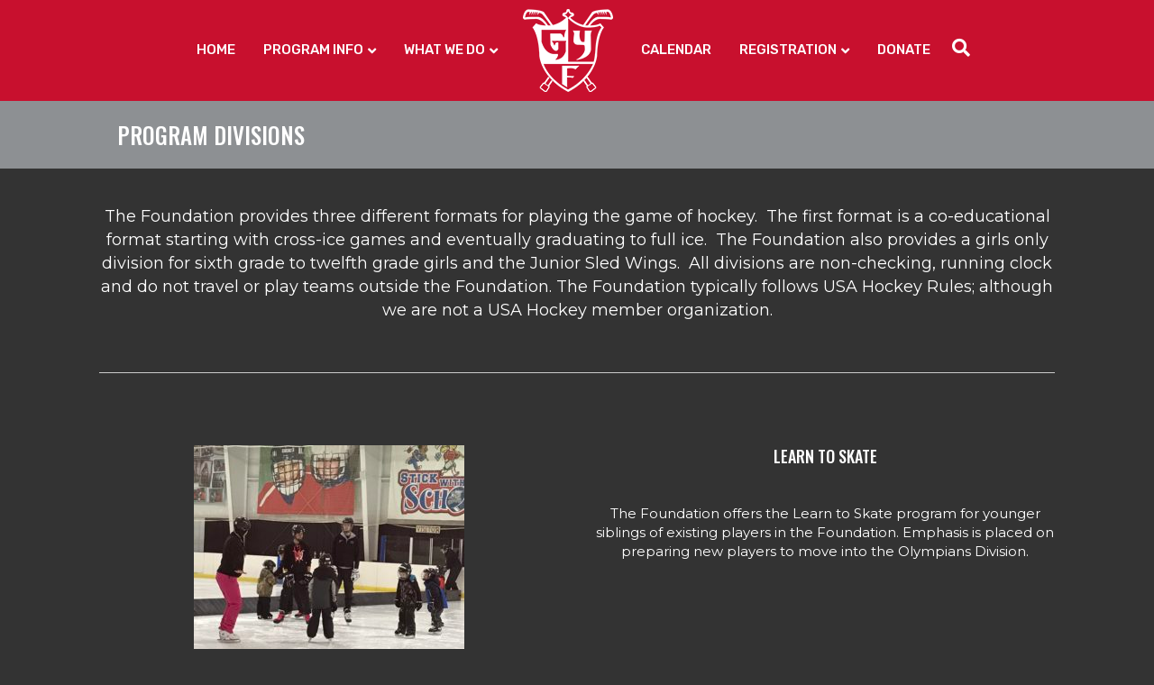

--- FILE ---
content_type: text/html; charset=UTF-8
request_url: https://www.griffinskids.org/program-divisions/
body_size: 11402
content:
<!DOCTYPE html>
<html lang="en-US">
<head>
<meta charset="UTF-8" />
<meta name='viewport' content='width=device-width, initial-scale=1.0' />
<meta http-equiv='X-UA-Compatible' content='IE=edge' />
<link rel="profile" href="https://gmpg.org/xfn/11" />
<title>Program Divisions &#8211; Griffins Youth Foundation</title>
<meta name='robots' content='max-image-preview:large' />
<script type="text/javascript" >function ctSetCookie___from_backend(c_name, value) {document.cookie = c_name + "=" + encodeURIComponent(value) + "; path=/; samesite=lax";}ctSetCookie___from_backend('ct_checkjs', '734140238', '0');</script><link rel='dns-prefetch' href='//teamsnap-widgets.netlify.app' />
<link rel='dns-prefetch' href='//cdn.jsdelivr.net' />
<link rel='dns-prefetch' href='//unpkg.com' />
<link rel='dns-prefetch' href='//fonts.googleapis.com' />
<link rel='dns-prefetch' href='//s.w.org' />
<link href='https://fonts.gstatic.com' crossorigin rel='preconnect' />
<link rel="alternate" type="application/rss+xml" title="Griffins Youth Foundation &raquo; Feed" href="https://www.griffinskids.org/feed/" />
<link rel="alternate" type="application/rss+xml" title="Griffins Youth Foundation &raquo; Comments Feed" href="https://www.griffinskids.org/comments/feed/" />
<script>
window._wpemojiSettings = {"baseUrl":"https:\/\/s.w.org\/images\/core\/emoji\/14.0.0\/72x72\/","ext":".png","svgUrl":"https:\/\/s.w.org\/images\/core\/emoji\/14.0.0\/svg\/","svgExt":".svg","source":{"concatemoji":"https:\/\/www.griffinskids.org\/wp-includes\/js\/wp-emoji-release.min.js?ver=6.0.11"}};
/*! This file is auto-generated */
!function(e,a,t){var n,r,o,i=a.createElement("canvas"),p=i.getContext&&i.getContext("2d");function s(e,t){var a=String.fromCharCode,e=(p.clearRect(0,0,i.width,i.height),p.fillText(a.apply(this,e),0,0),i.toDataURL());return p.clearRect(0,0,i.width,i.height),p.fillText(a.apply(this,t),0,0),e===i.toDataURL()}function c(e){var t=a.createElement("script");t.src=e,t.defer=t.type="text/javascript",a.getElementsByTagName("head")[0].appendChild(t)}for(o=Array("flag","emoji"),t.supports={everything:!0,everythingExceptFlag:!0},r=0;r<o.length;r++)t.supports[o[r]]=function(e){if(!p||!p.fillText)return!1;switch(p.textBaseline="top",p.font="600 32px Arial",e){case"flag":return s([127987,65039,8205,9895,65039],[127987,65039,8203,9895,65039])?!1:!s([55356,56826,55356,56819],[55356,56826,8203,55356,56819])&&!s([55356,57332,56128,56423,56128,56418,56128,56421,56128,56430,56128,56423,56128,56447],[55356,57332,8203,56128,56423,8203,56128,56418,8203,56128,56421,8203,56128,56430,8203,56128,56423,8203,56128,56447]);case"emoji":return!s([129777,127995,8205,129778,127999],[129777,127995,8203,129778,127999])}return!1}(o[r]),t.supports.everything=t.supports.everything&&t.supports[o[r]],"flag"!==o[r]&&(t.supports.everythingExceptFlag=t.supports.everythingExceptFlag&&t.supports[o[r]]);t.supports.everythingExceptFlag=t.supports.everythingExceptFlag&&!t.supports.flag,t.DOMReady=!1,t.readyCallback=function(){t.DOMReady=!0},t.supports.everything||(n=function(){t.readyCallback()},a.addEventListener?(a.addEventListener("DOMContentLoaded",n,!1),e.addEventListener("load",n,!1)):(e.attachEvent("onload",n),a.attachEvent("onreadystatechange",function(){"complete"===a.readyState&&t.readyCallback()})),(e=t.source||{}).concatemoji?c(e.concatemoji):e.wpemoji&&e.twemoji&&(c(e.twemoji),c(e.wpemoji)))}(window,document,window._wpemojiSettings);
</script>
<style>
img.wp-smiley,
img.emoji {
	display: inline !important;
	border: none !important;
	box-shadow: none !important;
	height: 1em !important;
	width: 1em !important;
	margin: 0 0.07em !important;
	vertical-align: -0.1em !important;
	background: none !important;
	padding: 0 !important;
}
</style>
	<style id='global-styles-inline-css'>
body{--wp--preset--color--black: #000000;--wp--preset--color--cyan-bluish-gray: #abb8c3;--wp--preset--color--white: #ffffff;--wp--preset--color--pale-pink: #f78da7;--wp--preset--color--vivid-red: #cf2e2e;--wp--preset--color--luminous-vivid-orange: #ff6900;--wp--preset--color--luminous-vivid-amber: #fcb900;--wp--preset--color--light-green-cyan: #7bdcb5;--wp--preset--color--vivid-green-cyan: #00d084;--wp--preset--color--pale-cyan-blue: #8ed1fc;--wp--preset--color--vivid-cyan-blue: #0693e3;--wp--preset--color--vivid-purple: #9b51e0;--wp--preset--gradient--vivid-cyan-blue-to-vivid-purple: linear-gradient(135deg,rgba(6,147,227,1) 0%,rgb(155,81,224) 100%);--wp--preset--gradient--light-green-cyan-to-vivid-green-cyan: linear-gradient(135deg,rgb(122,220,180) 0%,rgb(0,208,130) 100%);--wp--preset--gradient--luminous-vivid-amber-to-luminous-vivid-orange: linear-gradient(135deg,rgba(252,185,0,1) 0%,rgba(255,105,0,1) 100%);--wp--preset--gradient--luminous-vivid-orange-to-vivid-red: linear-gradient(135deg,rgba(255,105,0,1) 0%,rgb(207,46,46) 100%);--wp--preset--gradient--very-light-gray-to-cyan-bluish-gray: linear-gradient(135deg,rgb(238,238,238) 0%,rgb(169,184,195) 100%);--wp--preset--gradient--cool-to-warm-spectrum: linear-gradient(135deg,rgb(74,234,220) 0%,rgb(151,120,209) 20%,rgb(207,42,186) 40%,rgb(238,44,130) 60%,rgb(251,105,98) 80%,rgb(254,248,76) 100%);--wp--preset--gradient--blush-light-purple: linear-gradient(135deg,rgb(255,206,236) 0%,rgb(152,150,240) 100%);--wp--preset--gradient--blush-bordeaux: linear-gradient(135deg,rgb(254,205,165) 0%,rgb(254,45,45) 50%,rgb(107,0,62) 100%);--wp--preset--gradient--luminous-dusk: linear-gradient(135deg,rgb(255,203,112) 0%,rgb(199,81,192) 50%,rgb(65,88,208) 100%);--wp--preset--gradient--pale-ocean: linear-gradient(135deg,rgb(255,245,203) 0%,rgb(182,227,212) 50%,rgb(51,167,181) 100%);--wp--preset--gradient--electric-grass: linear-gradient(135deg,rgb(202,248,128) 0%,rgb(113,206,126) 100%);--wp--preset--gradient--midnight: linear-gradient(135deg,rgb(2,3,129) 0%,rgb(40,116,252) 100%);--wp--preset--duotone--dark-grayscale: url('#wp-duotone-dark-grayscale');--wp--preset--duotone--grayscale: url('#wp-duotone-grayscale');--wp--preset--duotone--purple-yellow: url('#wp-duotone-purple-yellow');--wp--preset--duotone--blue-red: url('#wp-duotone-blue-red');--wp--preset--duotone--midnight: url('#wp-duotone-midnight');--wp--preset--duotone--magenta-yellow: url('#wp-duotone-magenta-yellow');--wp--preset--duotone--purple-green: url('#wp-duotone-purple-green');--wp--preset--duotone--blue-orange: url('#wp-duotone-blue-orange');--wp--preset--font-size--small: 13px;--wp--preset--font-size--medium: 20px;--wp--preset--font-size--large: 36px;--wp--preset--font-size--x-large: 42px;}.has-black-color{color: var(--wp--preset--color--black) !important;}.has-cyan-bluish-gray-color{color: var(--wp--preset--color--cyan-bluish-gray) !important;}.has-white-color{color: var(--wp--preset--color--white) !important;}.has-pale-pink-color{color: var(--wp--preset--color--pale-pink) !important;}.has-vivid-red-color{color: var(--wp--preset--color--vivid-red) !important;}.has-luminous-vivid-orange-color{color: var(--wp--preset--color--luminous-vivid-orange) !important;}.has-luminous-vivid-amber-color{color: var(--wp--preset--color--luminous-vivid-amber) !important;}.has-light-green-cyan-color{color: var(--wp--preset--color--light-green-cyan) !important;}.has-vivid-green-cyan-color{color: var(--wp--preset--color--vivid-green-cyan) !important;}.has-pale-cyan-blue-color{color: var(--wp--preset--color--pale-cyan-blue) !important;}.has-vivid-cyan-blue-color{color: var(--wp--preset--color--vivid-cyan-blue) !important;}.has-vivid-purple-color{color: var(--wp--preset--color--vivid-purple) !important;}.has-black-background-color{background-color: var(--wp--preset--color--black) !important;}.has-cyan-bluish-gray-background-color{background-color: var(--wp--preset--color--cyan-bluish-gray) !important;}.has-white-background-color{background-color: var(--wp--preset--color--white) !important;}.has-pale-pink-background-color{background-color: var(--wp--preset--color--pale-pink) !important;}.has-vivid-red-background-color{background-color: var(--wp--preset--color--vivid-red) !important;}.has-luminous-vivid-orange-background-color{background-color: var(--wp--preset--color--luminous-vivid-orange) !important;}.has-luminous-vivid-amber-background-color{background-color: var(--wp--preset--color--luminous-vivid-amber) !important;}.has-light-green-cyan-background-color{background-color: var(--wp--preset--color--light-green-cyan) !important;}.has-vivid-green-cyan-background-color{background-color: var(--wp--preset--color--vivid-green-cyan) !important;}.has-pale-cyan-blue-background-color{background-color: var(--wp--preset--color--pale-cyan-blue) !important;}.has-vivid-cyan-blue-background-color{background-color: var(--wp--preset--color--vivid-cyan-blue) !important;}.has-vivid-purple-background-color{background-color: var(--wp--preset--color--vivid-purple) !important;}.has-black-border-color{border-color: var(--wp--preset--color--black) !important;}.has-cyan-bluish-gray-border-color{border-color: var(--wp--preset--color--cyan-bluish-gray) !important;}.has-white-border-color{border-color: var(--wp--preset--color--white) !important;}.has-pale-pink-border-color{border-color: var(--wp--preset--color--pale-pink) !important;}.has-vivid-red-border-color{border-color: var(--wp--preset--color--vivid-red) !important;}.has-luminous-vivid-orange-border-color{border-color: var(--wp--preset--color--luminous-vivid-orange) !important;}.has-luminous-vivid-amber-border-color{border-color: var(--wp--preset--color--luminous-vivid-amber) !important;}.has-light-green-cyan-border-color{border-color: var(--wp--preset--color--light-green-cyan) !important;}.has-vivid-green-cyan-border-color{border-color: var(--wp--preset--color--vivid-green-cyan) !important;}.has-pale-cyan-blue-border-color{border-color: var(--wp--preset--color--pale-cyan-blue) !important;}.has-vivid-cyan-blue-border-color{border-color: var(--wp--preset--color--vivid-cyan-blue) !important;}.has-vivid-purple-border-color{border-color: var(--wp--preset--color--vivid-purple) !important;}.has-vivid-cyan-blue-to-vivid-purple-gradient-background{background: var(--wp--preset--gradient--vivid-cyan-blue-to-vivid-purple) !important;}.has-light-green-cyan-to-vivid-green-cyan-gradient-background{background: var(--wp--preset--gradient--light-green-cyan-to-vivid-green-cyan) !important;}.has-luminous-vivid-amber-to-luminous-vivid-orange-gradient-background{background: var(--wp--preset--gradient--luminous-vivid-amber-to-luminous-vivid-orange) !important;}.has-luminous-vivid-orange-to-vivid-red-gradient-background{background: var(--wp--preset--gradient--luminous-vivid-orange-to-vivid-red) !important;}.has-very-light-gray-to-cyan-bluish-gray-gradient-background{background: var(--wp--preset--gradient--very-light-gray-to-cyan-bluish-gray) !important;}.has-cool-to-warm-spectrum-gradient-background{background: var(--wp--preset--gradient--cool-to-warm-spectrum) !important;}.has-blush-light-purple-gradient-background{background: var(--wp--preset--gradient--blush-light-purple) !important;}.has-blush-bordeaux-gradient-background{background: var(--wp--preset--gradient--blush-bordeaux) !important;}.has-luminous-dusk-gradient-background{background: var(--wp--preset--gradient--luminous-dusk) !important;}.has-pale-ocean-gradient-background{background: var(--wp--preset--gradient--pale-ocean) !important;}.has-electric-grass-gradient-background{background: var(--wp--preset--gradient--electric-grass) !important;}.has-midnight-gradient-background{background: var(--wp--preset--gradient--midnight) !important;}.has-small-font-size{font-size: var(--wp--preset--font-size--small) !important;}.has-medium-font-size{font-size: var(--wp--preset--font-size--medium) !important;}.has-large-font-size{font-size: var(--wp--preset--font-size--large) !important;}.has-x-large-font-size{font-size: var(--wp--preset--font-size--x-large) !important;}
</style>
<link rel='stylesheet' id='font-awesome-5-css'  href='https://www.griffinskids.org/wp-content/plugins/bb-plugin/fonts/fontawesome/5.13.0/css/all.min.css?ver=2.4.2.2' media='all' />
<link rel='stylesheet' id='font-awesome-css'  href='https://www.griffinskids.org/wp-content/plugins/bb-plugin/fonts/fontawesome/5.13.0/css/v4-shims.min.css?ver=2.4.2.2' media='all' />
<link rel='stylesheet' id='fl-builder-layout-423-css'  href='https://www.griffinskids.org/wp-content/uploads/sites/2208/bb-plugin/cache/423-layout.css?ver=3a53380ad91b79e5f8ba743f0ee248ff' media='all' />
<link rel='stylesheet' id='contact-form-7-css'  href='https://www.griffinskids.org/wp-content/plugins/contact-form-7/includes/css/styles.css?ver=5.4' media='all' />
<link rel='stylesheet' id='jquery-magnificpopup-css'  href='https://www.griffinskids.org/wp-content/plugins/bb-plugin/css/jquery.magnificpopup.min.css?ver=2.4.2.2' media='all' />
<link rel='stylesheet' id='bootstrap-4-css'  href='https://www.griffinskids.org/wp-content/themes/bb-theme/css/bootstrap-4.min.css?ver=1.7.7' media='all' />
<link rel='stylesheet' id='fl-automator-skin-css'  href='https://www.griffinskids.org/wp-content/uploads/sites/2208/bb-theme/skin-65aff4a000c2c.css?ver=1.7.7' media='all' />
<link rel='stylesheet' id='pp-animate-css'  href='https://www.griffinskids.org/wp-content/plugins/bbpowerpack/assets/css/animate.min.css?ver=3.5.1' media='all' />
<link rel='stylesheet' id='fl-builder-google-fonts-c05d8a1d836dbb1aa64777b625135c54-css'  href='//fonts.googleapis.com/css?family=Montserrat%3A300%2C400%2C700%7COswald%3A500%7CRubik%3A500&#038;ver=6.0.11' media='all' />
<script src='https://www.griffinskids.org/wp-includes/js/jquery/jquery.min.js?ver=3.6.0' id='jquery-core-js'></script>
<script src='https://www.griffinskids.org/wp-includes/js/jquery/jquery-migrate.min.js?ver=3.3.2' id='jquery-migrate-js'></script>
<script id='ct_public-js-extra'>
var ctPublic = {"_ajax_nonce":"fc0927645d","_ajax_url":"https:\/\/www.griffinskids.org\/wp-admin\/admin-ajax.php"};
</script>
<script src='https://www.griffinskids.org/wp-content/plugins/cleantalk-spam-protect/js/apbct-public.min.js?ver=5.154' id='ct_public-js'></script>
<script src='https://www.griffinskids.org/wp-content/plugins/cleantalk-spam-protect/js/cleantalk-modal.min.js?ver=5.154' id='cleantalk-modal-js'></script>
<script id='ct_nocache-js-extra'>
var ctNocache = {"ajaxurl":"https:\/\/www.griffinskids.org\/wp-admin\/admin-ajax.php","info_flag":"","set_cookies_flag":"","blog_home":"https:\/\/www.griffinskids.org\/"};
</script>
<script src='https://www.griffinskids.org/wp-content/plugins/cleantalk-spam-protect/js/cleantalk_nocache.min.js?ver=5.154' id='ct_nocache-js'></script>
<script src='//cdn.jsdelivr.net/npm/es6-promise/dist/es6-promise.auto.min.js?ver=6.0.11' id='es6-promise-js'></script>
<script src='//unpkg.com/axios/dist/axios.min.js?ver=6.0.11' id='axios-js'></script>
<script id='global-module-helpers-js-extra'>
var teamsnapNewSettings = {"blogId":"2208","clubUuid":"5791152086766846798","orgId":""};
</script>
<script src='https://www.griffinskids.org/wp-content/plugins/tswp/assets/js/global-module-helpers.js?ver=1.7.2' id='global-module-helpers-js'></script>
<link rel="https://api.w.org/" href="https://www.griffinskids.org/wp-json/" /><link rel="alternate" type="application/json" href="https://www.griffinskids.org/wp-json/wp/v2/pages/423" /><link rel="EditURI" type="application/rsd+xml" title="RSD" href="https://www.griffinskids.org/xmlrpc.php?rsd" />
<link rel="wlwmanifest" type="application/wlwmanifest+xml" href="https://www.griffinskids.org/wp-includes/wlwmanifest.xml" /> 
<link rel="canonical" href="https://www.griffinskids.org/program-divisions/" />
<link rel='shortlink' href='https://www.griffinskids.org/?p=423' />
<link rel="alternate" type="application/json+oembed" href="https://www.griffinskids.org/wp-json/oembed/1.0/embed?url=https%3A%2F%2Fwww.griffinskids.org%2Fprogram-divisions%2F" />
<link rel="alternate" type="text/xml+oembed" href="https://www.griffinskids.org/wp-json/oembed/1.0/embed?url=https%3A%2F%2Fwww.griffinskids.org%2Fprogram-divisions%2F&#038;format=xml" />
		<script>
			var bb_powerpack = {
				ajaxurl: 'https://www.griffinskids.org/wp-admin/admin-ajax.php',
				search_term: '',
				callback: function() {}
			};
		</script>
		<style>.recentcomments a{display:inline !important;padding:0 !important;margin:0 !important;}</style><link rel="icon" href="https://www.griffinskids.org/wp-content/uploads/sites/2208/2020/05/cropped-GYF_Logo_RShield-32x32.png" sizes="32x32" />
<link rel="icon" href="https://www.griffinskids.org/wp-content/uploads/sites/2208/2020/05/cropped-GYF_Logo_RShield-192x192.png" sizes="192x192" />
<link rel="apple-touch-icon" href="https://www.griffinskids.org/wp-content/uploads/sites/2208/2020/05/cropped-GYF_Logo_RShield-180x180.png" />
<meta name="msapplication-TileImage" content="https://www.griffinskids.org/wp-content/uploads/sites/2208/2020/05/cropped-GYF_Logo_RShield-270x270.png" />
</head>
<body class="page-template-default page page-id-423 fl-builder fl-framework-bootstrap-4 fl-preset-bold fl-full-width fl-nav-mobile-offcanvas fl-offcanvas-push-opacity-right fl-footer-effect fl-scroll-to-top fl-search-active fl-submenu-indicator fl-submenu-toggle fl-nav-collapse-menu" itemscope="itemscope" itemtype="https://schema.org/WebPage">
<a aria-label="Skip to content" class="fl-screen-reader-text" href="#fl-main-content">Skip to content</a><svg xmlns="http://www.w3.org/2000/svg" viewBox="0 0 0 0" width="0" height="0" focusable="false" role="none" style="visibility: hidden; position: absolute; left: -9999px; overflow: hidden;" ><defs><filter id="wp-duotone-dark-grayscale"><feColorMatrix color-interpolation-filters="sRGB" type="matrix" values=" .299 .587 .114 0 0 .299 .587 .114 0 0 .299 .587 .114 0 0 .299 .587 .114 0 0 " /><feComponentTransfer color-interpolation-filters="sRGB" ><feFuncR type="table" tableValues="0 0.498039215686" /><feFuncG type="table" tableValues="0 0.498039215686" /><feFuncB type="table" tableValues="0 0.498039215686" /><feFuncA type="table" tableValues="1 1" /></feComponentTransfer><feComposite in2="SourceGraphic" operator="in" /></filter></defs></svg><svg xmlns="http://www.w3.org/2000/svg" viewBox="0 0 0 0" width="0" height="0" focusable="false" role="none" style="visibility: hidden; position: absolute; left: -9999px; overflow: hidden;" ><defs><filter id="wp-duotone-grayscale"><feColorMatrix color-interpolation-filters="sRGB" type="matrix" values=" .299 .587 .114 0 0 .299 .587 .114 0 0 .299 .587 .114 0 0 .299 .587 .114 0 0 " /><feComponentTransfer color-interpolation-filters="sRGB" ><feFuncR type="table" tableValues="0 1" /><feFuncG type="table" tableValues="0 1" /><feFuncB type="table" tableValues="0 1" /><feFuncA type="table" tableValues="1 1" /></feComponentTransfer><feComposite in2="SourceGraphic" operator="in" /></filter></defs></svg><svg xmlns="http://www.w3.org/2000/svg" viewBox="0 0 0 0" width="0" height="0" focusable="false" role="none" style="visibility: hidden; position: absolute; left: -9999px; overflow: hidden;" ><defs><filter id="wp-duotone-purple-yellow"><feColorMatrix color-interpolation-filters="sRGB" type="matrix" values=" .299 .587 .114 0 0 .299 .587 .114 0 0 .299 .587 .114 0 0 .299 .587 .114 0 0 " /><feComponentTransfer color-interpolation-filters="sRGB" ><feFuncR type="table" tableValues="0.549019607843 0.988235294118" /><feFuncG type="table" tableValues="0 1" /><feFuncB type="table" tableValues="0.717647058824 0.254901960784" /><feFuncA type="table" tableValues="1 1" /></feComponentTransfer><feComposite in2="SourceGraphic" operator="in" /></filter></defs></svg><svg xmlns="http://www.w3.org/2000/svg" viewBox="0 0 0 0" width="0" height="0" focusable="false" role="none" style="visibility: hidden; position: absolute; left: -9999px; overflow: hidden;" ><defs><filter id="wp-duotone-blue-red"><feColorMatrix color-interpolation-filters="sRGB" type="matrix" values=" .299 .587 .114 0 0 .299 .587 .114 0 0 .299 .587 .114 0 0 .299 .587 .114 0 0 " /><feComponentTransfer color-interpolation-filters="sRGB" ><feFuncR type="table" tableValues="0 1" /><feFuncG type="table" tableValues="0 0.278431372549" /><feFuncB type="table" tableValues="0.592156862745 0.278431372549" /><feFuncA type="table" tableValues="1 1" /></feComponentTransfer><feComposite in2="SourceGraphic" operator="in" /></filter></defs></svg><svg xmlns="http://www.w3.org/2000/svg" viewBox="0 0 0 0" width="0" height="0" focusable="false" role="none" style="visibility: hidden; position: absolute; left: -9999px; overflow: hidden;" ><defs><filter id="wp-duotone-midnight"><feColorMatrix color-interpolation-filters="sRGB" type="matrix" values=" .299 .587 .114 0 0 .299 .587 .114 0 0 .299 .587 .114 0 0 .299 .587 .114 0 0 " /><feComponentTransfer color-interpolation-filters="sRGB" ><feFuncR type="table" tableValues="0 0" /><feFuncG type="table" tableValues="0 0.647058823529" /><feFuncB type="table" tableValues="0 1" /><feFuncA type="table" tableValues="1 1" /></feComponentTransfer><feComposite in2="SourceGraphic" operator="in" /></filter></defs></svg><svg xmlns="http://www.w3.org/2000/svg" viewBox="0 0 0 0" width="0" height="0" focusable="false" role="none" style="visibility: hidden; position: absolute; left: -9999px; overflow: hidden;" ><defs><filter id="wp-duotone-magenta-yellow"><feColorMatrix color-interpolation-filters="sRGB" type="matrix" values=" .299 .587 .114 0 0 .299 .587 .114 0 0 .299 .587 .114 0 0 .299 .587 .114 0 0 " /><feComponentTransfer color-interpolation-filters="sRGB" ><feFuncR type="table" tableValues="0.780392156863 1" /><feFuncG type="table" tableValues="0 0.949019607843" /><feFuncB type="table" tableValues="0.352941176471 0.470588235294" /><feFuncA type="table" tableValues="1 1" /></feComponentTransfer><feComposite in2="SourceGraphic" operator="in" /></filter></defs></svg><svg xmlns="http://www.w3.org/2000/svg" viewBox="0 0 0 0" width="0" height="0" focusable="false" role="none" style="visibility: hidden; position: absolute; left: -9999px; overflow: hidden;" ><defs><filter id="wp-duotone-purple-green"><feColorMatrix color-interpolation-filters="sRGB" type="matrix" values=" .299 .587 .114 0 0 .299 .587 .114 0 0 .299 .587 .114 0 0 .299 .587 .114 0 0 " /><feComponentTransfer color-interpolation-filters="sRGB" ><feFuncR type="table" tableValues="0.650980392157 0.403921568627" /><feFuncG type="table" tableValues="0 1" /><feFuncB type="table" tableValues="0.447058823529 0.4" /><feFuncA type="table" tableValues="1 1" /></feComponentTransfer><feComposite in2="SourceGraphic" operator="in" /></filter></defs></svg><svg xmlns="http://www.w3.org/2000/svg" viewBox="0 0 0 0" width="0" height="0" focusable="false" role="none" style="visibility: hidden; position: absolute; left: -9999px; overflow: hidden;" ><defs><filter id="wp-duotone-blue-orange"><feColorMatrix color-interpolation-filters="sRGB" type="matrix" values=" .299 .587 .114 0 0 .299 .587 .114 0 0 .299 .587 .114 0 0 .299 .587 .114 0 0 " /><feComponentTransfer color-interpolation-filters="sRGB" ><feFuncR type="table" tableValues="0.0980392156863 1" /><feFuncG type="table" tableValues="0 0.662745098039" /><feFuncB type="table" tableValues="0.847058823529 0.419607843137" /><feFuncA type="table" tableValues="1 1" /></feComponentTransfer><feComposite in2="SourceGraphic" operator="in" /></filter></defs></svg><div class="fl-page">
	<header class="fl-page-header fl-page-header-fixed fl-page-nav-right fl-page-nav-toggle-button fl-page-nav-toggle-visible-medium-mobile"  role="banner">
	<div class="fl-page-header-wrap">
		<div class="fl-page-header-container container">
			<div class="fl-page-header-row row">
				<div class="col-md-12 col-lg-3 fl-page-logo-wrap">
					<div class="fl-page-header-logo">
						<a href="https://www.griffinskids.org/"><img loading="false" data-no-lazy="1" class="fl-logo-img" itemscope itemtype="https://schema.org/ImageObject" src="https://griffinsyouthfoundation.teamsnapsites.com/wp-content/uploads/sites/2208/2020/03/100.png" data-retina="" title="" alt="Griffins Youth Foundation" /><meta itemprop="name" content="Griffins Youth Foundation" /></a>
					</div>
				</div>
				<div class="col-md-12 col-lg-9 fl-page-fixed-nav-wrap">
					<div class="fl-page-nav-wrap">
						<nav class="fl-page-nav fl-nav navbar navbar-default navbar-expand-md" aria-label="Header Menu" role="navigation">
							<button type="button" class="navbar-toggle navbar-toggler" data-toggle="collapse" data-target=".fl-page-nav-collapse">
								<span>Menu</span>
							</button>
							<div class="fl-page-nav-collapse collapse navbar-collapse">
								<ul id="menu-main-menu" class="nav navbar-nav navbar-right menu fl-theme-menu"><li id="menu-item-6" class="menu-item menu-item-type-post_type menu-item-object-page menu-item-home menu-item-6 nav-item"><a href="https://www.griffinskids.org/" class="nav-link">Home</a></li>
<li id="menu-item-60" class="menu-item menu-item-type-post_type menu-item-object-page menu-item-has-children menu-item-60 nav-item"><a href="https://www.griffinskids.org/program-info/" class="nav-link">Program Info</a><div class="fl-submenu-icon-wrap"><span class="fl-submenu-toggle-icon"></span></div>
<ul class="sub-menu">
	<li id="menu-item-606" class="menu-item menu-item-type-post_type menu-item-object-page menu-item-606 nav-item"><a href="https://www.griffinskids.org/who-we-are/" class="nav-link">Who We Are</a></li>
</ul>
</li>
<li id="menu-item-445" class="menu-item menu-item-type-custom menu-item-object-custom menu-item-has-children menu-item-445 nav-item"><a class="nav-link">What We Do</a><div class="fl-submenu-icon-wrap"><span class="fl-submenu-toggle-icon"></span></div>
<ul class="sub-menu">
	<li id="menu-item-440" class="menu-item menu-item-type-post_type menu-item-object-page menu-item-440 nav-item"><a href="https://www.griffinskids.org/education/" class="nav-link">Education</a></li>
	<li id="menu-item-760" class="menu-item menu-item-type-post_type menu-item-object-page menu-item-760 nav-item"><a href="https://www.griffinskids.org/healthy-lifestyles/" class="nav-link">Healthy Lifestyles</a></li>
	<li id="menu-item-788" class="menu-item menu-item-type-post_type menu-item-object-page menu-item-788 nav-item"><a href="https://www.griffinskids.org/hockey-fundamentals-videos/" class="nav-link">Hockey Fundamentals Videos</a></li>
	<li id="menu-item-439" class="menu-item menu-item-type-post_type menu-item-object-page menu-item-439 nav-item"><a href="https://www.griffinskids.org/community/" class="nav-link">Community</a></li>
	<li id="menu-item-438" class="menu-item menu-item-type-post_type menu-item-object-page menu-item-438 nav-item"><a href="https://www.griffinskids.org/fundraising-events/" class="nav-link">Fundraising Events</a></li>
	<li id="menu-item-443" class="menu-item menu-item-type-post_type menu-item-object-page menu-item-443 nav-item"><a href="https://www.griffinskids.org/ways-to-get-involved/" class="nav-link">Get Involved</a></li>
	<li id="menu-item-1669" class="menu-item menu-item-type-post_type menu-item-object-page menu-item-1669 nav-item"><a href="https://www.griffinskids.org/50-50-raffle/" class="nav-link">50-50 Raffle Info</a></li>
	<li id="menu-item-57" class="menu-item menu-item-type-post_type menu-item-object-page menu-item-57 nav-item"><a href="https://www.griffinskids.org/news/" class="nav-link">News</a></li>
</ul>
</li>
<li id="menu-item-237" class="menu-item menu-item-type-post_type menu-item-object-page menu-item-237 nav-item"><a href="https://www.griffinskids.org/calendar/" class="nav-link">Calendar</a></li>
<li id="menu-item-61" class="menu-item menu-item-type-post_type menu-item-object-page menu-item-has-children menu-item-61 nav-item"><a href="https://www.griffinskids.org/registration/" class="nav-link">Registration</a><div class="fl-submenu-icon-wrap"><span class="fl-submenu-toggle-icon"></span></div>
<ul class="sub-menu">
	<li id="menu-item-638" class="menu-item menu-item-type-post_type menu-item-object-page menu-item-638 nav-item"><a href="https://www.griffinskids.org/registration/new-to-the-program/" class="nav-link">New To The Program</a></li>
	<li id="menu-item-54" class="menu-item menu-item-type-post_type menu-item-object-page menu-item-54 nav-item"><a href="https://www.griffinskids.org/program-info/forms/" class="nav-link">Forms</a></li>
</ul>
</li>
<li id="menu-item-1692" class="menu-item menu-item-type-custom menu-item-object-custom menu-item-1692 nav-item"><a href="https://griffinskids.salsalabs.org/OnlineDonations/index.html" class="nav-link">Donate</a></li>
</ul>							</div>
						</nav>
					</div>
				</div>
			</div>
		</div>
	</div>
</header><!-- .fl-page-header-fixed -->
<header class="fl-page-header fl-page-header-primary fl-page-nav-centered-inline-logo fl-page-nav-toggle-button fl-page-nav-toggle-visible-medium-mobile" itemscope="itemscope" itemtype="https://schema.org/WPHeader"  role="banner">
	<div class="fl-page-header-wrap">
		<div class="fl-page-header-container container">
			<div class="fl-page-header-row row">
				<div class="fl-page-header-logo fl-inline-logo-right col-sm-12" itemscope="itemscope" itemtype="https://schema.org/Organization">
					<a href="https://www.griffinskids.org/" itemprop="url"><img loading="false" data-no-lazy="1" class="fl-logo-img" itemscope itemtype="https://schema.org/ImageObject" src="https://griffinsyouthfoundation.teamsnapsites.com/wp-content/uploads/sites/2208/2020/03/100.png" data-retina="" title="" alt="Griffins Youth Foundation" /><meta itemprop="name" content="Griffins Youth Foundation" /></a>
				</div>
				<div class="col-md-12 fl-page-nav-col">
					<div class="fl-page-nav-wrap">
						<nav class="fl-page-nav fl-nav navbar navbar-default navbar-expand-md" aria-label="Header Menu" itemscope="itemscope" itemtype="https://schema.org/SiteNavigationElement" role="navigation">
							<button type="button" class="navbar-toggle navbar-toggler" data-toggle="collapse" data-target=".fl-page-nav-collapse">
								<span>Menu</span>
							</button>
							<div class="fl-page-nav-collapse collapse navbar-collapse">
								<ul id="menu-main-menu-1" class="nav navbar-nav menu fl-theme-menu"><li class="menu-item menu-item-type-post_type menu-item-object-page menu-item-home menu-item-6 nav-item"><a href="https://www.griffinskids.org/" class="nav-link">Home</a></li>
<li class="menu-item menu-item-type-post_type menu-item-object-page menu-item-has-children menu-item-60 nav-item"><a href="https://www.griffinskids.org/program-info/" class="nav-link">Program Info</a><div class="fl-submenu-icon-wrap"><span class="fl-submenu-toggle-icon"></span></div>
<ul class="sub-menu">
	<li class="menu-item menu-item-type-post_type menu-item-object-page menu-item-606 nav-item"><a href="https://www.griffinskids.org/who-we-are/" class="nav-link">Who We Are</a></li>
</ul>
</li>
<li class="menu-item menu-item-type-custom menu-item-object-custom menu-item-has-children menu-item-445 nav-item"><a class="nav-link">What We Do</a><div class="fl-submenu-icon-wrap"><span class="fl-submenu-toggle-icon"></span></div>
<ul class="sub-menu">
	<li class="menu-item menu-item-type-post_type menu-item-object-page menu-item-440 nav-item"><a href="https://www.griffinskids.org/education/" class="nav-link">Education</a></li>
	<li class="menu-item menu-item-type-post_type menu-item-object-page menu-item-760 nav-item"><a href="https://www.griffinskids.org/healthy-lifestyles/" class="nav-link">Healthy Lifestyles</a></li>
	<li class="menu-item menu-item-type-post_type menu-item-object-page menu-item-788 nav-item"><a href="https://www.griffinskids.org/hockey-fundamentals-videos/" class="nav-link">Hockey Fundamentals Videos</a></li>
	<li class="menu-item menu-item-type-post_type menu-item-object-page menu-item-439 nav-item"><a href="https://www.griffinskids.org/community/" class="nav-link">Community</a></li>
	<li class="menu-item menu-item-type-post_type menu-item-object-page menu-item-438 nav-item"><a href="https://www.griffinskids.org/fundraising-events/" class="nav-link">Fundraising Events</a></li>
	<li class="menu-item menu-item-type-post_type menu-item-object-page menu-item-443 nav-item"><a href="https://www.griffinskids.org/ways-to-get-involved/" class="nav-link">Get Involved</a></li>
	<li class="menu-item menu-item-type-post_type menu-item-object-page menu-item-1669 nav-item"><a href="https://www.griffinskids.org/50-50-raffle/" class="nav-link">50-50 Raffle Info</a></li>
	<li class="menu-item menu-item-type-post_type menu-item-object-page menu-item-57 nav-item"><a href="https://www.griffinskids.org/news/" class="nav-link">News</a></li>
</ul>
</li>
<li class="menu-item menu-item-type-post_type menu-item-object-page menu-item-237 nav-item"><a href="https://www.griffinskids.org/calendar/" class="nav-link">Calendar</a></li>
<li class="menu-item menu-item-type-post_type menu-item-object-page menu-item-has-children menu-item-61 nav-item"><a href="https://www.griffinskids.org/registration/" class="nav-link">Registration</a><div class="fl-submenu-icon-wrap"><span class="fl-submenu-toggle-icon"></span></div>
<ul class="sub-menu">
	<li class="menu-item menu-item-type-post_type menu-item-object-page menu-item-638 nav-item"><a href="https://www.griffinskids.org/registration/new-to-the-program/" class="nav-link">New To The Program</a></li>
	<li class="menu-item menu-item-type-post_type menu-item-object-page menu-item-54 nav-item"><a href="https://www.griffinskids.org/program-info/forms/" class="nav-link">Forms</a></li>
</ul>
</li>
<li class="menu-item menu-item-type-custom menu-item-object-custom menu-item-1692 nav-item"><a href="https://griffinskids.salsalabs.org/OnlineDonations/index.html" class="nav-link">Donate</a></li>
</ul><div class="fl-page-nav-search">
	<a href="javascript:void(0);" class="fas fa-search" aria-label="Search" aria-expanded="false" aria-haspopup="true" id='flsearchform'></a>
	<form method="get" role="search" aria-label="Search" action="https://www.griffinskids.org/" title="Type and press Enter to search.">
		<input type="search" class="fl-search-input form-control" name="s" placeholder="Search" value="" aria-labelledby="flsearchform" />
	</form>
</div>
							</div>
						</nav>
					</div>
				</div>
			</div>
		</div>
	</div>
</header><!-- .fl-page-header -->
	<div id="fl-main-content" class="fl-page-content" itemprop="mainContentOfPage" role="main">

		
<div class="fl-content-full container">
	<div class="row">
		<div class="fl-content col-md-12">
			<article class="fl-post post-423 page type-page status-publish hentry" id="fl-post-423" itemscope="itemscope" itemtype="https://schema.org/CreativeWork">

			<div class="fl-post-content clearfix" itemprop="text">
		<div class="fl-builder-content fl-builder-content-423 fl-builder-content-primary fl-builder-global-templates-locked" data-post-id="423"><div class="fl-row fl-row-full-width fl-row-bg-color fl-node-5e948bf112964" data-node="5e948bf112964">
	<div class="fl-row-content-wrap">
						<div class="fl-row-content fl-row-fixed-width fl-node-content">
		
<div class="fl-col-group fl-node-5e948bf11295f" data-node="5e948bf11295f">
			<div class="fl-col fl-node-5e948bf112961" data-node="5e948bf112961">
	<div class="fl-col-content fl-node-content">
	<div class="fl-module fl-module-heading fl-node-5e948bf112963" data-node="5e948bf112963">
	<div class="fl-module-content fl-node-content">
		<h3 class="fl-heading">
		<span class="fl-heading-text">Program Divisions</span>
	</h3>
	</div>
</div>
	</div>
</div>
	</div>
		</div>
	</div>
</div>
<div class="fl-row fl-row-full-width fl-row-bg-none fl-node-5ea20379470db" data-node="5ea20379470db">
	<div class="fl-row-content-wrap">
						<div class="fl-row-content fl-row-fixed-width fl-node-content">
		
<div class="fl-col-group fl-node-5ea203794cb78" data-node="5ea203794cb78">
			<div class="fl-col fl-node-5ea203794ccc8" data-node="5ea203794ccc8">
	<div class="fl-col-content fl-node-content">
	<div class="fl-module fl-module-rich-text fl-node-5ea2037946ca7" data-node="5ea2037946ca7">
	<div class="fl-module-content fl-node-content">
		<div class="fl-rich-text">
	<p style="text-align: center;"><span style="font-size: 18px;">The Foundation provides three different formats for playing the game of hockey.  The first format is a co-educational format starting with cross-ice games and eventually graduating to full ice.  The Foundation also provides a girls only division for sixth grade to twelfth grade girls and the Junior Sled Wings.  All divisions are non-checking, running clock and do not travel or play teams outside the Foundation. The Foundation typically follows USA Hockey Rules; although we are not a USA Hockey member organization.</span></p>
</div>
	</div>
</div>
<div id="learnToSkate" class="fl-module fl-module-separator fl-node-5ea2038ba0a7b" data-node="5ea2038ba0a7b">
	<div class="fl-module-content fl-node-content">
		<div class="fl-separator"></div>
	</div>
</div>
	</div>
</div>
	</div>
		</div>
	</div>
</div>
<div class="fl-row fl-row-full-width fl-row-bg-none fl-node-5ea203ec2787e" data-node="5ea203ec2787e">
	<div class="fl-row-content-wrap">
						<div class="fl-row-content fl-row-fixed-width fl-node-content">
		
<div class="fl-col-group fl-node-5ea203ec2f603" data-node="5ea203ec2f603">
			<div class="fl-col fl-node-5ea204407dcc5 fl-col-small" data-node="5ea204407dcc5">
	<div class="fl-col-content fl-node-content">
	<div class="fl-module fl-module-photo fl-node-5ea204407dbbf" data-node="5ea204407dbbf">
	<div class="fl-module-content fl-node-content">
		<div class="fl-photo fl-photo-align-center" itemscope itemtype="https://schema.org/ImageObject">
	<div class="fl-photo-content fl-photo-img-jpg">
				<img loading="lazy" width="300" height="300" class="fl-photo-img wp-image-485" src="https://www.griffinskids.org/wp-content/uploads/sites/2208/2020/04/IMG_4323-300x300.jpg" alt="IMG_4323" itemprop="image" title="IMG_4323" srcset="https://www.griffinskids.org/wp-content/uploads/sites/2208/2020/04/IMG_4323-300x300.jpg 300w, https://www.griffinskids.org/wp-content/uploads/sites/2208/2020/04/IMG_4323-1024x1024.jpg 1024w, https://www.griffinskids.org/wp-content/uploads/sites/2208/2020/04/IMG_4323-150x150.jpg 150w, https://www.griffinskids.org/wp-content/uploads/sites/2208/2020/04/IMG_4323-768x768.jpg 768w, https://www.griffinskids.org/wp-content/uploads/sites/2208/2020/04/IMG_4323-1536x1536.jpg 1536w, https://www.griffinskids.org/wp-content/uploads/sites/2208/2020/04/IMG_4323-2048x2048.jpg 2048w" sizes="(max-width: 300px) 100vw, 300px" />
					</div>
	</div>
	</div>
</div>
	</div>
</div>
			<div class="fl-col fl-node-5ea203ec2f780 fl-col-small" data-node="5ea203ec2f780">
	<div class="fl-col-content fl-node-content">
	<div class="fl-module fl-module-heading fl-node-5ea203ec272b0" data-node="5ea203ec272b0">
	<div class="fl-module-content fl-node-content">
		<h4 class="fl-heading">
		<span class="fl-heading-text">Learn to Skate</span>
	</h4>
	</div>
</div>
<div class="fl-module fl-module-rich-text fl-node-5ea2041b3a27f" data-node="5ea2041b3a27f">
	<div class="fl-module-content fl-node-content">
		<div class="fl-rich-text">
	<p style="text-align: center;">The Foundation offers the Learn to Skate program for younger siblings of existing players in the Foundation. Emphasis is placed on preparing new players to move into the Olympians Division.</p>
</div>
	</div>
</div>
	</div>
</div>
	</div>

<div class="fl-col-group fl-node-5ea2045e1fd29" data-node="5ea2045e1fd29">
			<div class="fl-col fl-node-5ea2045e1fe15" data-node="5ea2045e1fe15">
	<div class="fl-col-content fl-node-content">
	<div id="olympians" class="fl-module fl-module-separator fl-node-5ea2045e1fc96" data-node="5ea2045e1fc96">
	<div class="fl-module-content fl-node-content">
		<div class="fl-separator"></div>
	</div>
</div>
	</div>
</div>
	</div>
		</div>
	</div>
</div>
<div class="fl-row fl-row-full-width fl-row-bg-none fl-node-5ea2046f939a6" data-node="5ea2046f939a6">
	<div class="fl-row-content-wrap">
						<div class="fl-row-content fl-row-fixed-width fl-node-content">
		
<div class="fl-col-group fl-node-5ea2046f9e3ff" data-node="5ea2046f9e3ff">
			<div class="fl-col fl-node-5ea2046f9e55b fl-col-small" data-node="5ea2046f9e55b">
	<div class="fl-col-content fl-node-content">
	<div class="fl-module fl-module-heading fl-node-5ea2046f9326e" data-node="5ea2046f9326e">
	<div class="fl-module-content fl-node-content">
		<h4 class="fl-heading">
		<span class="fl-heading-text">Olympians Division</span>
	</h4>
	</div>
</div>
<div class="fl-module fl-module-rich-text fl-node-5ea2048c17b30" data-node="5ea2048c17b30">
	<div class="fl-module-content fl-node-content">
		<div class="fl-rich-text">
	<p style="text-align: center;">The Olympians Division consists of six teams comprised of first and second graders.  The Olympians play cross-ice hockey with no goalies.  Emphasis is placed on skating, team work and stick handling skills.</p>
</div>
	</div>
</div>
	</div>
</div>
			<div class="fl-col fl-node-5ea2049f399b5 fl-col-small" data-node="5ea2049f399b5">
	<div class="fl-col-content fl-node-content">
	<div class="fl-module fl-module-photo fl-node-5ea2049f3988b" data-node="5ea2049f3988b">
	<div class="fl-module-content fl-node-content">
		<div class="fl-photo fl-photo-align-center" itemscope itemtype="https://schema.org/ImageObject">
	<div class="fl-photo-content fl-photo-img-jpg">
				<img loading="lazy" width="1024" height="683" class="fl-photo-img wp-image-483" src="https://www.griffinskids.org/wp-content/uploads/sites/2208/2020/04/IMG_1758-1024x683.jpg" alt="IMG_1758" itemprop="image" title="IMG_1758" srcset="https://www.griffinskids.org/wp-content/uploads/sites/2208/2020/04/IMG_1758-1024x683.jpg 1024w, https://www.griffinskids.org/wp-content/uploads/sites/2208/2020/04/IMG_1758-300x200.jpg 300w, https://www.griffinskids.org/wp-content/uploads/sites/2208/2020/04/IMG_1758-768x512.jpg 768w, https://www.griffinskids.org/wp-content/uploads/sites/2208/2020/04/IMG_1758-1536x1024.jpg 1536w, https://www.griffinskids.org/wp-content/uploads/sites/2208/2020/04/IMG_1758-2048x1365.jpg 2048w" sizes="(max-width: 1024px) 100vw, 1024px" />
					</div>
	</div>
	</div>
</div>
	</div>
</div>
	</div>

<div class="fl-col-group fl-node-5ea204be9a69b" data-node="5ea204be9a69b">
			<div class="fl-col fl-node-5ea204be9a791" data-node="5ea204be9a791">
	<div class="fl-col-content fl-node-content">
	<div id="worldJuniors" class="fl-module fl-module-separator fl-node-5ea204be9a605" data-node="5ea204be9a605">
	<div class="fl-module-content fl-node-content">
		<div class="fl-separator"></div>
	</div>
</div>
	</div>
</div>
	</div>
		</div>
	</div>
</div>
<div class="fl-row fl-row-full-width fl-row-bg-none fl-node-5ea204c68dccc" data-node="5ea204c68dccc">
	<div class="fl-row-content-wrap">
						<div class="fl-row-content fl-row-fixed-width fl-node-content">
		
<div class="fl-col-group fl-node-5ea204c69c248" data-node="5ea204c69c248">
			<div class="fl-col fl-node-5ea204fc4d817 fl-col-small" data-node="5ea204fc4d817">
	<div class="fl-col-content fl-node-content">
	<div class="fl-module fl-module-photo fl-node-5ea204fc4d6ec" data-node="5ea204fc4d6ec">
	<div class="fl-module-content fl-node-content">
		<div class="fl-photo fl-photo-align-center" itemscope itemtype="https://schema.org/ImageObject">
	<div class="fl-photo-content fl-photo-img-jpg">
				<img loading="lazy" width="2560" height="1012" class="fl-photo-img wp-image-478" src="https://www.griffinskids.org/wp-content/uploads/sites/2208/2020/04/General-1-scaled.jpg" alt="General 1" itemprop="image" title="General 1" srcset="https://www.griffinskids.org/wp-content/uploads/sites/2208/2020/04/General-1-scaled.jpg 2560w, https://www.griffinskids.org/wp-content/uploads/sites/2208/2020/04/General-1-300x119.jpg 300w, https://www.griffinskids.org/wp-content/uploads/sites/2208/2020/04/General-1-1024x405.jpg 1024w, https://www.griffinskids.org/wp-content/uploads/sites/2208/2020/04/General-1-768x304.jpg 768w, https://www.griffinskids.org/wp-content/uploads/sites/2208/2020/04/General-1-1536x607.jpg 1536w, https://www.griffinskids.org/wp-content/uploads/sites/2208/2020/04/General-1-2048x809.jpg 2048w" sizes="(max-width: 2560px) 100vw, 2560px" />
					</div>
	</div>
	</div>
</div>
	</div>
</div>
			<div class="fl-col fl-node-5ea204c69c3e2 fl-col-small" data-node="5ea204c69c3e2">
	<div class="fl-col-content fl-node-content">
	<div class="fl-module fl-module-heading fl-node-5ea204c68d3cf" data-node="5ea204c68d3cf">
	<div class="fl-module-content fl-node-content">
		<h4 class="fl-heading">
		<span class="fl-heading-text">World Juniors Division</span>
	</h4>
	</div>
</div>
<div class="fl-module fl-module-rich-text fl-node-5ea204e1c8b95" data-node="5ea204e1c8b95">
	<div class="fl-module-content fl-node-content">
		<div class="fl-rich-text">
	<p style="text-align: center;">The World Juniors Division is our newest programming addition to the Foundation.  It is comprised of four teams made up of third and fourth graders who are expected to advance their skating skills, team play and introduction of goalies into the game.  The games are played half-ice.</p>
</div>
	</div>
</div>
	</div>
</div>
	</div>

<div class="fl-col-group fl-node-5ea2050d23f88" data-node="5ea2050d23f88">
			<div class="fl-col fl-node-5ea2050d240a4" data-node="5ea2050d240a4">
	<div class="fl-col-content fl-node-content">
	<div id="adams" class="fl-module fl-module-separator fl-node-5ea2050d23edf" data-node="5ea2050d23edf">
	<div class="fl-module-content fl-node-content">
		<div class="fl-separator"></div>
	</div>
</div>
	</div>
</div>
	</div>
		</div>
	</div>
</div>
<div class="fl-row fl-row-full-width fl-row-bg-none fl-node-5ea20517a4fe6" data-node="5ea20517a4fe6">
	<div class="fl-row-content-wrap">
						<div class="fl-row-content fl-row-fixed-width fl-node-content">
		
<div class="fl-col-group fl-node-5ea20517b68b0" data-node="5ea20517b68b0">
			<div class="fl-col fl-node-5ea20517b6a4a fl-col-small" data-node="5ea20517b6a4a">
	<div class="fl-col-content fl-node-content">
	<div class="fl-module fl-module-heading fl-node-5ea20517a455b" data-node="5ea20517a455b">
	<div class="fl-module-content fl-node-content">
		<h4 class="fl-heading">
		<span class="fl-heading-text">Adams Division</span>
	</h4>
	</div>
</div>
<div class="fl-module fl-module-rich-text fl-node-5ea2053112c43" data-node="5ea2053112c43">
	<div class="fl-module-content fl-node-content">
		<div class="fl-rich-text">
	<p style="text-align: center;">The Adams Division is a four-team division made up of fifth and sixth graders.  The Adams Division plays full ice and follows traditional hockey rules such as off-sides and icing.</p>
</div>
	</div>
</div>
	</div>
</div>
			<div class="fl-col fl-node-5ea205488d0bb fl-col-small" data-node="5ea205488d0bb">
	<div class="fl-col-content fl-node-content">
	<div class="fl-module fl-module-photo fl-node-5ea205488cf81" data-node="5ea205488cf81">
	<div class="fl-module-content fl-node-content">
		<div class="fl-photo fl-photo-align-center" itemscope itemtype="https://schema.org/ImageObject">
	<div class="fl-photo-content fl-photo-img-jpg">
				<img loading="lazy" width="280" height="300" class="fl-photo-img wp-image-580" src="https://www.griffinskids.org/wp-content/uploads/sites/2208/2020/04/Adams-280x300.jpg" alt="Adams" itemprop="image" title="Adams" srcset="https://www.griffinskids.org/wp-content/uploads/sites/2208/2020/04/Adams-280x300.jpg 280w, https://www.griffinskids.org/wp-content/uploads/sites/2208/2020/04/Adams-955x1024.jpg 955w, https://www.griffinskids.org/wp-content/uploads/sites/2208/2020/04/Adams-768x824.jpg 768w, https://www.griffinskids.org/wp-content/uploads/sites/2208/2020/04/Adams-1432x1536.jpg 1432w, https://www.griffinskids.org/wp-content/uploads/sites/2208/2020/04/Adams-1909x2048.jpg 1909w" sizes="(max-width: 280px) 100vw, 280px" />
					</div>
	</div>
	</div>
</div>
	</div>
</div>
	</div>

<div class="fl-col-group fl-node-5ea20568858ee" data-node="5ea20568858ee">
			<div class="fl-col fl-node-5ea2056885a0e" data-node="5ea2056885a0e">
	<div class="fl-col-content fl-node-content">
	<div id="campbell" class="fl-module fl-module-separator fl-node-5ea2056885827" data-node="5ea2056885827">
	<div class="fl-module-content fl-node-content">
		<div class="fl-separator"></div>
	</div>
</div>
	</div>
</div>
	</div>
		</div>
	</div>
</div>
<div class="fl-row fl-row-full-width fl-row-bg-none fl-node-5ea205724e6a2" data-node="5ea205724e6a2">
	<div class="fl-row-content-wrap">
						<div class="fl-row-content fl-row-fixed-width fl-node-content">
		
<div class="fl-col-group fl-node-5ea205726b52a" data-node="5ea205726b52a">
			<div class="fl-col fl-node-5ea206e17a7c5 fl-col-small" data-node="5ea206e17a7c5">
	<div class="fl-col-content fl-node-content">
	<div class="fl-module fl-module-photo fl-node-5ea206e17a678" data-node="5ea206e17a678">
	<div class="fl-module-content fl-node-content">
		<div class="fl-photo fl-photo-align-center" itemscope itemtype="https://schema.org/ImageObject">
	<div class="fl-photo-content fl-photo-img-jpg">
				<img loading="lazy" width="225" height="300" class="fl-photo-img wp-image-467" src="https://www.griffinskids.org/wp-content/uploads/sites/2208/2020/04/Campbell-1-225x300.jpg" alt="Campbell 1" itemprop="image" title="Campbell 1" srcset="https://www.griffinskids.org/wp-content/uploads/sites/2208/2020/04/Campbell-1-225x300.jpg 225w, https://www.griffinskids.org/wp-content/uploads/sites/2208/2020/04/Campbell-1-rotated.jpg 480w" sizes="(max-width: 225px) 100vw, 225px" />
					</div>
	</div>
	</div>
</div>
	</div>
</div>
			<div class="fl-col fl-node-5ea205726b772 fl-col-small" data-node="5ea205726b772">
	<div class="fl-col-content fl-node-content">
	<div class="fl-module fl-module-heading fl-node-5ea205724c67e" data-node="5ea205724c67e">
	<div class="fl-module-content fl-node-content">
		<h4 class="fl-heading">
		<span class="fl-heading-text">Campbell Division</span>
	</h4>
	</div>
</div>
<div class="fl-module fl-module-rich-text fl-node-5ea205896e3e7" data-node="5ea205896e3e7">
	<div class="fl-module-content fl-node-content">
		<div class="fl-rich-text">
	<p style="text-align: center;">The Campbell Division is a four-team division comprised of seventh and eighth grade players.</p>
</div>
	</div>
</div>
	</div>
</div>
	</div>
		</div>
	</div>
</div>
<div class="fl-row fl-row-full-width fl-row-bg-none fl-node-5ea2070438079" data-node="5ea2070438079">
	<div class="fl-row-content-wrap">
						<div class="fl-row-content fl-row-fixed-width fl-node-content">
		
<div class="fl-col-group fl-node-5ea207044fc12" data-node="5ea207044fc12">
			<div class="fl-col fl-node-5ea207044fde8" data-node="5ea207044fde8">
	<div class="fl-col-content fl-node-content">
	<div id="norris" class="fl-module fl-module-separator fl-node-5ea20704371a7" data-node="5ea20704371a7">
	<div class="fl-module-content fl-node-content">
		<div class="fl-separator"></div>
	</div>
</div>
	</div>
</div>
	</div>
		</div>
	</div>
</div>
<div class="fl-row fl-row-full-width fl-row-bg-none fl-node-5ea20711852c6" data-node="5ea20711852c6">
	<div class="fl-row-content-wrap">
						<div class="fl-row-content fl-row-fixed-width fl-node-content">
		
<div class="fl-col-group fl-node-5ea207119cbf9" data-node="5ea207119cbf9">
			<div class="fl-col fl-node-5ea207119cd74 fl-col-small" data-node="5ea207119cd74">
	<div class="fl-col-content fl-node-content">
	<div class="fl-module fl-module-heading fl-node-5ea20711842da" data-node="5ea20711842da">
	<div class="fl-module-content fl-node-content">
		<h4 class="fl-heading">
		<span class="fl-heading-text">Norris Division</span>
	</h4>
	</div>
</div>
<div class="fl-module fl-module-rich-text fl-node-5ea20727ef298" data-node="5ea20727ef298">
	<div class="fl-module-content fl-node-content">
		<div class="fl-rich-text">
	<p style="text-align: center;">The Norris Division is a four-team division and includes players from grades nine through twelve.</p>
</div>
	</div>
</div>
	</div>
</div>
			<div class="fl-col fl-node-5ea2073e9a8c9 fl-col-small" data-node="5ea2073e9a8c9">
	<div class="fl-col-content fl-node-content">
	<div class="fl-module fl-module-photo fl-node-5ea2073e9a755" data-node="5ea2073e9a755">
	<div class="fl-module-content fl-node-content">
		<div class="fl-photo fl-photo-align-center" itemscope itemtype="https://schema.org/ImageObject">
	<div class="fl-photo-content fl-photo-img-jpeg">
				<img loading="lazy" width="225" height="300" class="fl-photo-img wp-image-500" src="https://www.griffinskids.org/wp-content/uploads/sites/2208/2020/04/Campbell-2-225x300.jpeg" alt="Campbell 2" itemprop="image" title="Campbell 2" srcset="https://www.griffinskids.org/wp-content/uploads/sites/2208/2020/04/Campbell-2-225x300.jpeg 225w, https://www.griffinskids.org/wp-content/uploads/sites/2208/2020/04/Campbell-2-768x1024.jpeg 768w, https://www.griffinskids.org/wp-content/uploads/sites/2208/2020/04/Campbell-2-1152x1536.jpeg 1152w, https://www.griffinskids.org/wp-content/uploads/sites/2208/2020/04/Campbell-2-1536x2048.jpeg 1536w, https://www.griffinskids.org/wp-content/uploads/sites/2208/2020/04/Campbell-2-scaled.jpeg 1920w" sizes="(max-width: 225px) 100vw, 225px" />
					</div>
	</div>
	</div>
</div>
	</div>
</div>
	</div>

<div class="fl-col-group fl-node-5ea207c0bfa48" data-node="5ea207c0bfa48">
			<div class="fl-col fl-node-5ea207c0bfb69" data-node="5ea207c0bfb69">
	<div class="fl-col-content fl-node-content">
	<div id="patrick" class="fl-module fl-module-separator fl-node-5ea207c0bf97f" data-node="5ea207c0bf97f">
	<div class="fl-module-content fl-node-content">
		<div class="fl-separator"></div>
	</div>
</div>
	</div>
</div>
	</div>
		</div>
	</div>
</div>
<div class="fl-row fl-row-full-width fl-row-bg-none fl-node-5ea207cc3422d" data-node="5ea207cc3422d">
	<div class="fl-row-content-wrap">
						<div class="fl-row-content fl-row-fixed-width fl-node-content">
		
<div class="fl-col-group fl-node-5ea207cc4f9f8" data-node="5ea207cc4f9f8">
			<div class="fl-col fl-node-5ea207f7a0952 fl-col-small" data-node="5ea207f7a0952">
	<div class="fl-col-content fl-node-content">
	<div class="fl-module fl-module-photo fl-node-5ea207f7a07d0" data-node="5ea207f7a07d0">
	<div class="fl-module-content fl-node-content">
		<div class="fl-photo fl-photo-align-center" itemscope itemtype="https://schema.org/ImageObject">
	<div class="fl-photo-content fl-photo-img-jpg">
				<img loading="lazy" width="1024" height="512" class="fl-photo-img wp-image-480" src="https://www.griffinskids.org/wp-content/uploads/sites/2208/2020/04/Girls-2-1024x512.jpg" alt="Patrick 1" itemprop="image" title="Patrick 1" srcset="https://www.griffinskids.org/wp-content/uploads/sites/2208/2020/04/Girls-2-1024x512.jpg 1024w, https://www.griffinskids.org/wp-content/uploads/sites/2208/2020/04/Girls-2-300x150.jpg 300w, https://www.griffinskids.org/wp-content/uploads/sites/2208/2020/04/Girls-2-768x384.jpg 768w, https://www.griffinskids.org/wp-content/uploads/sites/2208/2020/04/Girls-2-1536x768.jpg 1536w, https://www.griffinskids.org/wp-content/uploads/sites/2208/2020/04/Girls-2-2048x1024.jpg 2048w" sizes="(max-width: 1024px) 100vw, 1024px" />
					</div>
	</div>
	</div>
</div>
	</div>
</div>
			<div class="fl-col fl-node-5ea207cc4fbc0 fl-col-small" data-node="5ea207cc4fbc0">
	<div class="fl-col-content fl-node-content">
	<div class="fl-module fl-module-heading fl-node-5ea207cc32ffb" data-node="5ea207cc32ffb">
	<div class="fl-module-content fl-node-content">
		<h4 class="fl-heading">
		<span class="fl-heading-text">Patrick Division</span>
	</h4>
	</div>
</div>
<div class="fl-module fl-module-rich-text fl-node-5ea207e536a89" data-node="5ea207e536a89">
	<div class="fl-module-content fl-node-content">
		<div class="fl-rich-text">
	<p style="text-align: center;">The Patrick Division is an invitation only division comprised of ninth through twelfth graders and is our most skilled division in terms of skating requirements and safety to play at a more competitive level.</p>
</div>
	</div>
</div>
	</div>
</div>
	</div>

<div class="fl-col-group fl-node-5ea2082d5c659" data-node="5ea2082d5c659">
			<div class="fl-col fl-node-5ea2082d5c79d" data-node="5ea2082d5c79d">
	<div class="fl-col-content fl-node-content">
	<div id="girls" class="fl-module fl-module-separator fl-node-5ea2082d5c554" data-node="5ea2082d5c554">
	<div class="fl-module-content fl-node-content">
		<div class="fl-separator"></div>
	</div>
</div>
	</div>
</div>
	</div>
		</div>
	</div>
</div>
<div class="fl-row fl-row-full-width fl-row-bg-none fl-node-5ea208361d51f" data-node="5ea208361d51f">
	<div class="fl-row-content-wrap">
						<div class="fl-row-content fl-row-fixed-width fl-node-content">
		
<div class="fl-col-group fl-node-5ea208363a21d" data-node="5ea208363a21d">
			<div class="fl-col fl-node-5ea208363a3a0 fl-col-small" data-node="5ea208363a3a0">
	<div class="fl-col-content fl-node-content">
	<div class="fl-module fl-module-heading fl-node-5ea208361c170" data-node="5ea208361c170">
	<div class="fl-module-content fl-node-content">
		<h4 class="fl-heading">
		<span class="fl-heading-text">Girls Division</span>
	</h4>
	</div>
</div>
<div class="fl-module fl-module-rich-text fl-node-5ea2084abe391" data-node="5ea2084abe391">
	<div class="fl-module-content fl-node-content">
		<div class="fl-rich-text">
	<p style="text-align: center;">The Foundation takes great pride in the fact that almost a third of the players in the Foundation are girls.  The Girls Division was created and has been supported as a division where girls have the opportunity to experience playing only with other girls.  That is not to say that skill and competition are not a part of the game and coaching experience that these players receive.  However, we have found that for some girl players this is a better fit. The Girls Division is comprised of sixth through twelfth graders.</p>
</div>
	</div>
</div>
	</div>
</div>
			<div class="fl-col fl-node-5ea208bc68e66 fl-col-small" data-node="5ea208bc68e66">
	<div class="fl-col-content fl-node-content">
	<div class="fl-module fl-module-photo fl-node-5ea208a2d85e0" data-node="5ea208a2d85e0">
	<div class="fl-module-content fl-node-content">
		<div class="fl-photo fl-photo-align-center" itemscope itemtype="https://schema.org/ImageObject">
	<div class="fl-photo-content fl-photo-img-jpg">
				<img loading="lazy" width="1024" height="576" class="fl-photo-img wp-image-479" src="https://www.griffinskids.org/wp-content/uploads/sites/2208/2020/04/Girls-1-1024x576.jpg" alt="Girls 1" itemprop="image" title="Girls 1" srcset="https://www.griffinskids.org/wp-content/uploads/sites/2208/2020/04/Girls-1-1024x576.jpg 1024w, https://www.griffinskids.org/wp-content/uploads/sites/2208/2020/04/Girls-1-300x169.jpg 300w, https://www.griffinskids.org/wp-content/uploads/sites/2208/2020/04/Girls-1-768x432.jpg 768w, https://www.griffinskids.org/wp-content/uploads/sites/2208/2020/04/Girls-1-1536x864.jpg 1536w, https://www.griffinskids.org/wp-content/uploads/sites/2208/2020/04/Girls-1-2048x1152.jpg 2048w" sizes="(max-width: 1024px) 100vw, 1024px" />
					</div>
	</div>
	</div>
</div>
	</div>
</div>
	</div>

<div class="fl-col-group fl-node-5ea208c8e35b2" data-node="5ea208c8e35b2">
			<div class="fl-col fl-node-5ea208c8e36e1" data-node="5ea208c8e36e1">
	<div class="fl-col-content fl-node-content">
	<div class="fl-module fl-module-separator fl-node-5ea208c8e34ed" data-node="5ea208c8e34ed">
	<div class="fl-module-content fl-node-content">
		<div class="fl-separator"></div>
	</div>
</div>
	</div>
</div>
	</div>
		</div>
	</div>
</div>
<div class="fl-row fl-row-full-width fl-row-bg-color fl-node-5e948c0a088c5 fl-animation fl-zoom-in fl-row-has-layers" data-node="5e948c0a088c5" data-animation-delay="0" data-animation-duration="1">
	<div class="fl-row-content-wrap">
				<div class="fl-builder-layer fl-builder-shape-layer fl-builder-top-edge-layer fl-builder-shape-edge-slant">
	<svg class="fl-builder-layer-align-top-center" viewBox="0 0 422 33.98" preserveAspectRatio="none">

		<defs>
				</defs>

		<g class="fl-shape-content">
			<polygon class="fl-shape" points="0,34 422,0 0,0"></polygon>
		</g>
	</svg>
</div>
<div class="fl-builder-layer fl-builder-shape-layer fl-builder-bottom-edge-layer fl-builder-shape-edge-slant">
	<svg class="fl-builder-layer-align-bottom-center" viewBox="0 0 422 33.98" preserveAspectRatio="none">

		<defs>
				</defs>

		<g class="fl-shape-content">
			<polygon class="fl-shape" points="0,34 422,0 0,0"></polygon>
		</g>
	</svg>
</div>
		<div class="fl-row-content fl-row-fixed-width fl-node-content">
		
<div class="fl-col-group fl-node-561ec6de7a6fc" data-node="561ec6de7a6fc">
			<div class="fl-col fl-node-561ec6de7a8f4" data-node="561ec6de7a8f4">
	<div class="fl-col-content fl-node-content">
	<div class="fl-module fl-module-heading fl-node-561ec6de7a96b fl-animation fl-slide-in-up" data-node="561ec6de7a96b" data-animation-delay="0.0" data-animation-duration="1">
	<div class="fl-module-content fl-node-content">
		<h4 class="fl-heading">
		<span class="fl-heading-text">Contact Info</span>
	</h4>
	</div>
</div>
<div class="fl-module fl-module-icon fl-node-56953a5327225 fl-animation fl-slide-in-up" data-node="56953a5327225" data-animation-delay="0.0" data-animation-duration="1">
	<div class="fl-module-content fl-node-content">
		<div class="fl-icon-wrap">
	<span class="fl-icon">
				<i class="fa fa-map-marker" aria-hidden="true"></i>
					</span>
			<div id="fl-icon-text-56953a5327225" class="fl-icon-text fl-icon-text-wrap">
						<p style="text-align: center;">GRAND RAPIDS GRIFFINS YOUTH FOUNDATION</p><hr /><p style="text-align: center;">130 W. Fulton St. Suite 111<br />Grand Rapids, Michigan 49503</p>					</div>
	</div>
	</div>
</div>
<div class="fl-module fl-module-icon fl-node-56953ae956349 fl-animation fl-slide-in-up" data-node="56953ae956349" data-animation-delay="0.0" data-animation-duration="1">
	<div class="fl-module-content fl-node-content">
		<div class="fl-icon-wrap">
	<span class="fl-icon">
				<i class="fa fa-phone" aria-hidden="true"></i>
					</span>
			<div id="fl-icon-text-56953ae956349" class="fl-icon-text fl-icon-text-wrap">
						<p>616-970-5437</p>					</div>
	</div>
	</div>
</div>
<div class="fl-module fl-module-icon fl-node-56953a9b1d0ca fl-animation fl-slide-in-up" data-node="56953a9b1d0ca" data-animation-delay="0.0" data-animation-duration="1">
	<div class="fl-module-content fl-node-content">
		<div class="fl-icon-wrap">
	<span class="fl-icon">
				<i class="fa fa-envelope" aria-hidden="true"></i>
					</span>
			<div id="fl-icon-text-56953a9b1d0ca" class="fl-icon-text fl-icon-text-wrap">
						<p><a href="mailto:communications@griffinskids.org">communications@griffinskids.org</a></p>					</div>
	</div>
	</div>
</div>
	</div>
</div>
	</div>
		</div>
	</div>
</div>
</div>	</div><!-- .fl-post-content -->
	
</article>

<!-- .fl-post -->
		</div>
	</div>
</div>


	</div><!-- .fl-page-content -->
		<footer class="fl-page-footer-wrap" itemscope="itemscope" itemtype="https://schema.org/WPFooter"  role="contentinfo">
		<div class="fl-page-footer">
	<div class="fl-page-footer-container container">
		<div class="fl-page-footer-row row">
			<div class="col-md-6 col-lg-6 text-left clearfix"><div class="fl-page-footer-text fl-page-footer-text-1">© 2020 Griffins Youth Foundation | Powered by TeamSnap®</div></div>			<div class="col-md-6 col-lg-6 text-right clearfix">	<div class="fl-social-icons">
	<a href="https://www.facebook.com/GRGYF/" class="fa-stack icon-facebook-f" target="_blank" rel="noopener noreferrer"><span class="sr-only">Facebook</span>
					<i aria-hidden="true" class="fas fa-circle fa-stack-2x branded"></i>
					<i aria-hidden="true" class="fab fa-facebook-f branded fa-stack-1x fa-inverse"></i>
					</a><a href="mailto:communications@griffinskids.org" class="fa-stack icon-envelope" rel="noopener noreferrer"><span class="sr-only">Email</span>
					<i aria-hidden="true" class="fas fa-circle fa-stack-2x branded"></i>
					<i aria-hidden="true" class="fas fa-envelope branded fa-stack-1x fa-inverse"></i>
					</a></div>
</div>		</div>
	</div>
</div><!-- .fl-page-footer -->
	</footer>
		</div><!-- .fl-page -->
<a href="#" id="fl-to-top"><span class="sr-only">Scroll To Top</span><i class="fas fa-chevron-up" aria-hidden="true"></i></a><script src='https://www.griffinskids.org/wp-content/plugins/bb-plugin/js/jquery.waypoints.min.js?ver=2.4.2.2' id='jquery-waypoints-js'></script>
<script src='https://www.griffinskids.org/wp-content/uploads/sites/2208/bb-plugin/cache/423-layout.js?ver=29ede2784c41a1c344f426f304812ff6' id='fl-builder-layout-423-js'></script>
<script src='https://www.griffinskids.org/wp-includes/js/dist/vendor/regenerator-runtime.min.js?ver=0.13.9' id='regenerator-runtime-js'></script>
<script src='https://www.griffinskids.org/wp-includes/js/dist/vendor/wp-polyfill.min.js?ver=3.15.0' id='wp-polyfill-js'></script>
<script src='https://www.griffinskids.org/wp-includes/js/dist/hooks.min.js?ver=c6d64f2cb8f5c6bb49caca37f8828ce3' id='wp-hooks-js'></script>
<script src='https://www.griffinskids.org/wp-includes/js/dist/i18n.min.js?ver=ebee46757c6a411e38fd079a7ac71d94' id='wp-i18n-js'></script>
<script id='wp-i18n-js-after'>
wp.i18n.setLocaleData( { 'text direction\u0004ltr': [ 'ltr' ] } );
</script>
<script src='https://www.griffinskids.org/wp-includes/js/dist/vendor/lodash.min.js?ver=4.17.19' id='lodash-js'></script>
<script id='lodash-js-after'>
window.lodash = _.noConflict();
</script>
<script src='https://www.griffinskids.org/wp-includes/js/dist/url.min.js?ver=16385e4d69da65c7283790971de6b297' id='wp-url-js'></script>
<script src='https://www.griffinskids.org/wp-includes/js/dist/api-fetch.min.js?ver=63050163caffa6aac54e9ebf21fe0472' id='wp-api-fetch-js'></script>
<script id='wp-api-fetch-js-after'>
wp.apiFetch.use( wp.apiFetch.createRootURLMiddleware( "https://www.griffinskids.org/wp-json/" ) );
wp.apiFetch.nonceMiddleware = wp.apiFetch.createNonceMiddleware( "03435c42e9" );
wp.apiFetch.use( wp.apiFetch.nonceMiddleware );
wp.apiFetch.use( wp.apiFetch.mediaUploadMiddleware );
wp.apiFetch.nonceEndpoint = "https://www.griffinskids.org/wp-admin/admin-ajax.php?action=rest-nonce";
</script>
<script id='contact-form-7-js-extra'>
var wpcf7 = {"cached":"1"};
</script>
<script src='https://www.griffinskids.org/wp-content/plugins/contact-form-7/includes/js/index.js?ver=5.4' id='contact-form-7-js'></script>
<script src='//teamsnap-widgets.netlify.app/widget.js?ver=6.0.11' id='teamsnap-widgets-js'></script>
<script src='https://www.griffinskids.org/wp-content/plugins/bb-plugin/js/jquery.ba-throttle-debounce.min.js?ver=2.4.2.2' id='jquery-throttle-js'></script>
<script src='https://www.griffinskids.org/wp-content/plugins/bb-plugin/js/jquery.magnificpopup.min.js?ver=2.4.2.2' id='jquery-magnificpopup-js'></script>
<script src='https://www.griffinskids.org/wp-content/themes/bb-theme/js/bootstrap-4.min.js?ver=1.7.7' id='bootstrap-4-js'></script>
<script id='fl-automator-js-extra'>
var themeopts = {"medium_breakpoint":"992","mobile_breakpoint":"768"};
</script>
<script src='https://www.griffinskids.org/wp-content/themes/bb-theme/js/theme.min.js?ver=1.7.7' id='fl-automator-js'></script>
</body>
</html>
